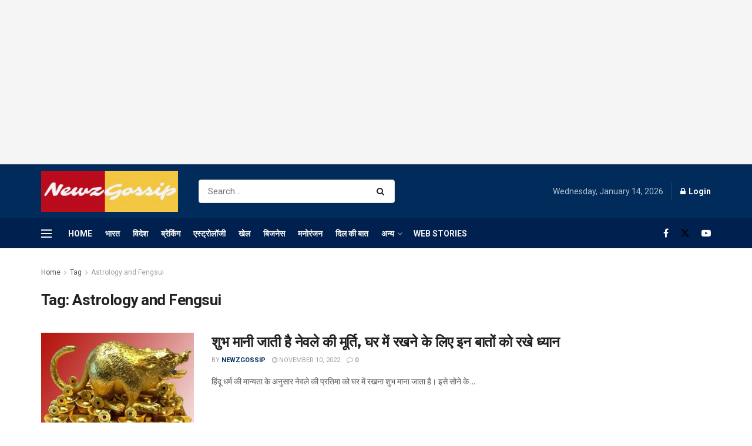

--- FILE ---
content_type: text/html; charset=utf-8
request_url: https://www.google.com/recaptcha/api2/aframe
body_size: 270
content:
<!DOCTYPE HTML><html><head><meta http-equiv="content-type" content="text/html; charset=UTF-8"></head><body><script nonce="jG66-ElyOR7oPYKdqWZH7w">/** Anti-fraud and anti-abuse applications only. See google.com/recaptcha */ try{var clients={'sodar':'https://pagead2.googlesyndication.com/pagead/sodar?'};window.addEventListener("message",function(a){try{if(a.source===window.parent){var b=JSON.parse(a.data);var c=clients[b['id']];if(c){var d=document.createElement('img');d.src=c+b['params']+'&rc='+(localStorage.getItem("rc::a")?sessionStorage.getItem("rc::b"):"");window.document.body.appendChild(d);sessionStorage.setItem("rc::e",parseInt(sessionStorage.getItem("rc::e")||0)+1);localStorage.setItem("rc::h",'1768379292103');}}}catch(b){}});window.parent.postMessage("_grecaptcha_ready", "*");}catch(b){}</script></body></html>